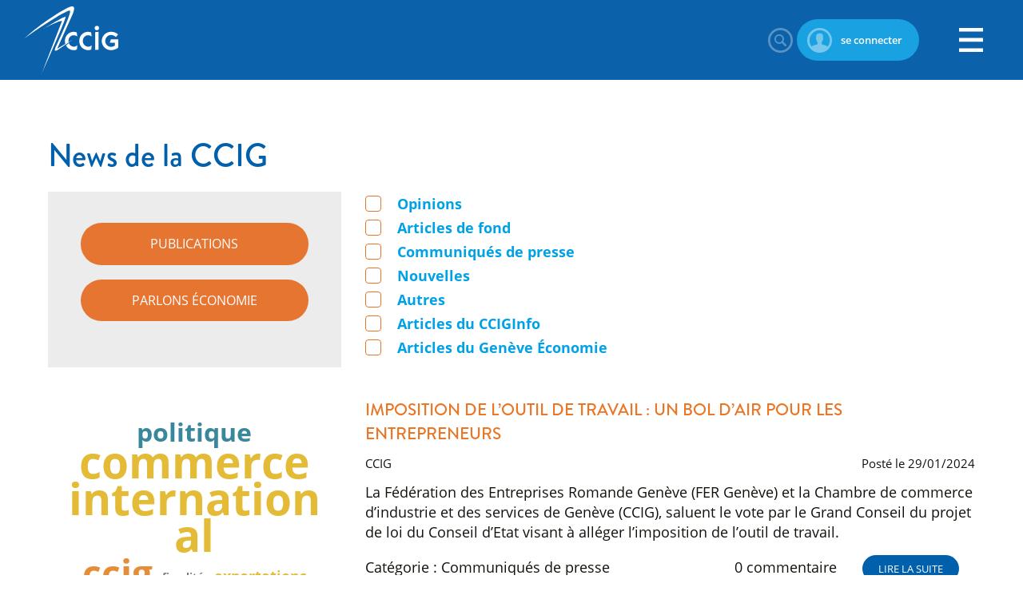

--- FILE ---
content_type: text/html; charset=utf-8
request_url: https://www.ccig.ch/blog/tag/fiscalite-des-entreprises
body_size: 12034
content:
<!DOCTYPE html>

<html lang="fr" >
<head>
    <meta charset="utf-8" />
        <meta name="viewport" content="width=device-width, initial-scale=1.0, user-scalable=yes">
    <title>Chambre de commerce, d&#39;industrie et des services de Gen&#232;ve - Chambre de commerce, d&#39;industrie et des services de Gen&#232;ve</title>
<meta name="Generator" content="WebMaker 5.0 - https://www.webmaker.ch">
<meta name="Author" content="UDITIS SA - https://www.uditis.ch">
    <meta name="description" content="Missions de la CCIG : am&#233;liorer les conditions cadre ayant trait &#224; l&#39;&#233;conomie , promouvoir ses membres par la mise en relation d&#39;affaires , fournir des services aux entreprises, informer et documenter" />
    <link rel="canonical" href="https://www.ccig.ch/blog/tag/fiscalite-des-entreprises" />


    <link rel="apple-touch-icon" sizes="180x180" href="/apple-touch-icon.png">
    <link rel="icon" type="image/png" sizes="32x32" href="/favicon-32x32.png">
    <link rel="icon" type="image/png" sizes="16x16" href="/favicon-16x16.png">
    <link rel="manifest" href="/site.webmanifest">
    <link rel="mask-icon" href="/safari-pinned-tab.svg" color="#0061AC">
    <meta name="msapplication-TileColor" content="#0061ac">
    <meta name="theme-color" content="#0061ac">

    <script src="/Scripts/kendo/2017.3.1026/jquery.min.js"></script>

<link href="/Content/bundleSite.css?v=wNcGtk-smR4AlWpdbT9LuoQPdRcLUCSkSeidYZVofj41" rel="stylesheet"/>
<script src="/Content/bundleSite.js?v=UiqlqzYOqaAPgwbvncgE9TCCi34wotOLcOqUb5dPlsw1"></script>
<script src="/Content/bundleSiteDefer.js?v=JRmtU6NNEPUt3b0zlkfzKmqlFbdpEemw1sr1SVB4WvI1" defer></script>

    <script async src="https://www.googletagmanager.com/gtag/js?id=G-HLLYRWSGJJ"></script>
    <script>window.dataLayer=window.dataLayer||[];function gtag(){dataLayer.push(arguments)};gtag('js',new Date());gtag('config', 'G-HLLYRWSGJJ');</script>

	<!-- Google Tag Manager --><script>(function(w,d,s,l,i){w[l]=w[l]||[];w[l].push({'gtm.start': new Date().getTime(),event:'gtm.js'});var f=d.getElementsByTagName(s)[0], j=d.createElement(s),dl=l!='dataLayer'?'&l='+l:'';j.async=true;j.src= 'https://www.googletagmanager.com/gtm.js?id='+i+dl;f.parentNode.insertBefore(j,f); })(window,document,'script','dataLayer','GTM-THMN55');</script><!-- End Google Tag Manager -->

<script src="/bundles/bootstrap?v=D17QMWrmlISD-zutAPTtdqe_ZbPLqq6Uuu4ATTZr8081"></script>



	<script src="https://use.typekit.net/jkm1xqh.js"></script>
	<script>try { Typekit.load({ async: true }); } catch (e) { }</script>

</head>
<body class="  language-fr">


<!-- Google Tag Manager (noscript) --><noscript><iframe src="https://www.googletagmanager.com/ns.html?id=GTM-THMN55" height="0" width="0" style="display:none;visibility:hidden"></iframe></noscript><!-- End Google Tag Manager (noscript) -->
    <div id="divBody">

        <header id="mainHeader">


<div>
    <a href="https://www.ccig.ch" id="logo" title="Accueil">CCIG - Chambre de commerce, d'industrie et des services de Genève</a>
    <ul id="headerUtils">
        <li>
            



        </li>
        <li>
            <a class="search-btn" href="/SearchFo">
                Rechercher
            </a>
        </li>
            <li>
                    <a class="login-btn" href="/Home/MyCciLogin?returnUrl=%2Fblog%2Ftag%2Ffiscalite-des-entreprises">
                        se connecter
                    </a>
            </li>
        
    </ul>
    
<a id="showMenu" href="#">Menu</a>
<a id="closeMenu" href="#">Fermer</a>
<div role="navigation" class="hidden-xs">
    <ul id="top-menu">
            <li class="hasSub">
                <a href="https://www.ccig.ch/Membres/Communautes" title="Communaut&#233;s"><span>Communaut&#233;s</span></a>
                    <ul>
                            <li >
                                <a href="https://www.ccig.ch/Membres" title="Membres">Membres</a>
                            </li>
                            <li >
                                <a href="https://www.ccig.ch/Membres/Partenaires" title="Partenaires">Partenaires</a>
                            </li>
                            <li >
                                <a href="https://www.ccig.ch/Portrait/Collaborations" title="Ecosyst&#232;me CCIG">Ecosyst&#232;me CCIG</a>
                            </li>
                            <li >
                                <a href="https://www.ccig.ch/Generations-CCIG" title="G&#233;n&#233;rations CCIG ">G&#233;n&#233;rations CCIG </a>
                            </li>
                            <li >
                                <a href="https://www.ccig.ch/LeCercle" title="Le Cercle de la Chambre">Le Cercle de la Chambre</a>
                            </li>
                            <li >
                                <a href="https://www.ccig.ch/Les-Ambassadeurs-de-la-Chambre" title="Les Ambassadeurs">Les Ambassadeurs</a>
                            </li>
                    </ul>
            </li>
            <li class="hasSub">
                <a href="https://www.ccig.ch/Evenements" title="&#201;v&#233;nements"><span>&#201;v&#233;nements</span></a>
                    <ul>
                            <li >
                                <a href="https://agenda.ccig.ch/Evenements/Agenda" title="Agenda des &#233;v&#233;nements">Agenda des &#233;v&#233;nements</a>
                            </li>
                            <li >
                                <a href="https://www.ccig.ch/Evenements/Les-grands-evenements-de-la-CCIG" title="Les grands &#233;v&#233;nements de la CCIG">Les grands &#233;v&#233;nements de la CCIG</a>
                            </li>
                            <li >
                                <a href="https://www.ccig.ch/Evenements/Les-evenements-recurrents" title="Les &#233;v&#233;nements r&#233;currents">Les &#233;v&#233;nements r&#233;currents</a>
                            </li>
                            <li >
                                <a href="https://www.ccig.ch/Evenements/Les-grands-evenements-de-la-CCIG/Galerie" title="Galerie">Galerie</a>
                            </li>
                    </ul>
            </li>
            <li class="hasSub">
                <a href="https://www.ccig.ch/Politique-economique" title="Politique &#233;conomique"><span>Politique &#233;conomique</span></a>
                    <ul>
                            <li >
                                <a href="https://www.ccig.ch/Politique-economique/Soutien-a-leconomie" title="Soutien &#224; l&#39;&#233;conomie">Soutien &#224; l&#39;&#233;conomie</a>
                            </li>
                            <li >
                                <a href="https://www.ccig.ch/Politique-economique/Analyses-et-etudes" title="&#201;tudes et analyses">&#201;tudes et analyses</a>
                            </li>
                    </ul>
            </li>
            <li class="hasSub">
                <a href="https://www.ccig.ch/Services-2" title="Services"><span>Services</span></a>
                    <ul>
                            <li >
                                <a href="https://www.ccig.ch/Services-2/Commerce-international-2/Accueil" title="Commerce international">Commerce international</a>
                            </li>
                            <li >
                                <a href="https://www.ccig.ch/Services-2/Export" title="Export">Export</a>
                            </li>
                            <li >
                                <a href="https://www.ccig.ch/Services-2/Conseils" title="Prestations CCIG">Prestations CCIG</a>
                            </li>
                            <li >
                                <a href="https://www.ccig.ch/Services-2/Visibilite" title="Promotion">Promotion</a>
                            </li>
                            <li >
                                <a href="https://www.ccig.ch/Services-2/Location/Location-de-salles-" title="Location de salles ">Location de salles </a>
                            </li>
                            <li >
                                <a href="https://www.ccig.ch/Services-2/Prestations-juridiques-" title="Prestations juridiques ">Prestations juridiques </a>
                            </li>
                            <li >
                                <a href="https://www.ccig.ch/Services-2/Publications" title="Publications">Publications</a>
                            </li>
                    </ul>
            </li>
            <li class="hasSub">
                <a href="https://www.ccig.ch/Portrait" title="&#192; propos de nous"><span>&#192; propos de nous</span></a>
                    <ul>
                            <li >
                                <a href="https://www.ccig.ch/Portrait/Vision-et-Mission" title="Vision et missions">Vision et missions</a>
                            </li>
                            <li >
                                <a href="https://www.ccig.ch/Portrait/Organisation" title="Organisation">Organisation</a>
                            </li>
                            <li >
                                <a href="https://www.ccig.ch/Portrait/Histoire" title="Histoire">Histoire</a>
                            </li>
                            <li >
                                <a href="https://www.ccig.ch/Portrait/Representations" title="Repr&#233;sentations">Repr&#233;sentations</a>
                            </li>
                            <li >
                                <a href="https://www.ccig.ch/Portrait/Job" title="Poste(s) vacant(s)">Poste(s) vacant(s)</a>
                            </li>
                            <li >
                                <a href="https://www.ccig.ch/Portrait/Etats-financiers" title="&#201;tats financiers">&#201;tats financiers</a>
                            </li>
                            <li >
                                <a href="https://www.ccig.ch/Portrait/Charte-durabilite" title="Charte durabilit&#233;">Charte durabilit&#233;</a>
                            </li>
                    </ul>
            </li>
            <li class="spUtilities">
        <a href="#" title="Liens rapides"><span>Liens rapides</span></a>
        <ul>
                <li>
                    <a href="https://www.ccig.ch/Membres/Devenir-Membre-"  title="Devenir Membre">Devenir Membre</a>
                </li>
                <li>
                    <a href="https://www.mycci.ch/ccig"   target="_blank"    title="MyCCI">MyCCI</a>
                </li>
                <li>
                    <a href="https://www.ccig.ch/blog"   target="_blank"    title="News de la CCIG">News de la CCIG</a>
                </li>
        </ul>
    </li>

    </ul>
    
</div>

</div>

        </header>



        <div id="mainContent">
            <div   class="centerContent"  >


<div class="centerContent">
    <h1>News de la CCIG</h1>
    <div class="agenda-module">
        <div class="row">
            <div class="col-sm-4">
                
        <div class="brightSide">
                <a href="/Services-2/Publications" class="ccigBtn" >Publications</a>
                <a href="https://carac.tv/emissions/parlons-economie" class="ccigBtn"   target="_blank"  >Parlons &#233;conomie</a>
    </div>

    <aside class="side-box">
        

<style>
    .tag-cloud
    {
        padding: 100px;
        text-align: center;
        opacity: 0;
    }

    .tag
    {
        display: inline-block;
        vertical-align: middle;
        line-height: 1.75em;
        margin: 0 .2em;
        text-transform: lowercase;
    }

    .tag.kind-0 a
    {
        color: #E4BB37;
        
        font-size: 3em;
    }

    .tag.kind-1 a 
    {
        color: #E68D3A;
        font-size: 2.5em;
    }

    .tag.kind-2 a
    {
        color: #CA5C00;
        font-size: 2em;
    }

    .tag.kind-3 a
    {
        color: #38879C;
        font-size: 1.75em;
    }

    .tag.kind-4 a
    {
        color: #003F6E;
        font-size: 1.5em;
    }

    .tag.kind-5 a
    {
        color: #555;
        font-size: 1.25em;
    }

    .tag.kind-6 a
    {
        color: #E4BB37;
        font-size: 1em;
    }

    .tag.kind-7 a
    {
        color: #38879C;
        font-size: 0.85em;
    }

    .tag.kind-8 a
    {
        color: #CA5C00;
        font-size: 0.7em;
    }

    .tag.kind-9 a
    {
        color: #777;
        font-size: .7em;
    }
</style>

<div class="tag-cloud">
        <span class="tag kind-3"><a href="/blog/tag/politique">politique</a></span>
        <span class="tag kind-0"><a href="/blog/tag/commerce-international">commerce international</a></span>
        <span class="tag kind-1"><a href="/blog/tag/ccig">ccig</a></span>
        <span class="tag kind-9"><a href="/blog/tag/fiscalite">fiscalit&#233;</a></span>
        <span class="tag kind-6"><a href="/blog/tag/exportations">exportations</a></span>
        <span class="tag kind-4"><a href="/blog/tag/europe">Europe</a></span>
        <span class="tag kind-5"><a href="/blog/tag/votations">votations</a></span>
        <span class="tag kind-7"><a href="/blog/tag/aele">aele</a></span>
        <span class="tag kind-2"><a href="/blog/tag/commerce-internationale">commerce internationale</a></span>
        <span class="tag kind-8"><a href="/blog/tag/geneve">gen&#232;ve</a></span>
</div>

<script type="text/javascript">
  /*
    This is not necessary, but gives the tag-cloud a nice fade-in effect.
  */
  $(document).ready(function () {
    var animatedProperties = {
      paddingLeft: '10px',
      paddingTop: '25px',
      paddingBottom: '25px',
      paddingRight: '10px',
      opacity: 1
    };

    $('.tag-cloud').animate(animatedProperties, 500);
  });
</script>
    </aside>

                
                <div style="display: none;">
                    
                </div>
            </div>
            <div class="col-sm-8 cms-content">
                
                

<div id="fd3c53f8-b6b5-418e-87a0-e53866319468" class="cms-content">
        <div class="blog-filters">
                <label><input type="checkbox" name="opinions" value="false"  />Opinions</label>
                <label><input type="checkbox" name="articles-de-fond" value="false"  />Articles de fond</label>
                <label><input type="checkbox" name="communique-de-presse" value="false"  />Communiqu&#233;s de presse</label>
                <label><input type="checkbox" name="nouvelles" value="false"  />Nouvelles</label>
                <label><input type="checkbox" name="autres" value="false"  />Autres</label>
                <label><input type="checkbox" name="article-cciginfo" value="false"  />Articles du CCIGInfo</label>
                <label><input type="checkbox" name="article-geneve-economie" value="false"  />Articles du Gen&#232;ve &#201;conomie</label>
        </div>
    <div class="list" id="listBlogItems">
            <article class="blog-post">
                <header>
                    <h3><a href="/blog/2024/01/Imposition-de-loutil-de-travail-un-bol-dair-pour-les-entrepreneurs">Imposition de l’outil de travail : un bol d’air pour les  entrepreneurs</a></h3>
                    <div class="author">CCIG</div>
                    <div class="date">Post&#233; le 29/01/2024</div>

                </header>
                <div class="preview">
                    <div>La Fédération des Entreprises Romande Genève (FER Genève) et la Chambre de commerce d’industrie et des services de Genève (CCIG), saluent le vote par le Grand Conseil du projet de loi du Conseil d’Etat visant à alléger l’imposition de l’outil de travail.  </div>
                </div>

                <footer class="row">
                    <div class="categories col-xs-12 col-md-6">
                        Cat&#233;gorie&nbsp;:
                        Communiqu&#233;s de presse
                    </div>
                    <div class="col-xs-12 col-md-6 text-right">

                        <span class="comments">0 commentaire</span>
                        <a href="/blog/2024/01/Imposition-de-loutil-de-travail-un-bol-dair-pour-les-entrepreneurs">
                            Lire la suite
                        </a>
                    </div>
                </footer>
            </article>
            <article class="blog-post">
                <header>
                    <h3><a href="/blog/2023/05/Votation-populaire-du-18-juin-Pour-lattractivite-de-Geneve-et-lequilibre-fiscal">Votation populaire du 18 juin : Pour l&#39;attractivit&#233; de Gen&#232;ve et l&#39;&#233;quilibre fiscal</a></h3>
                    <div class="author">CCIG</div>
                    <div class="date">Post&#233; le 16/05/2023</div>

                </header>
                <div class="preview">
                    <div>L'initiative 185 vise à augmenter massivement l'impôt sur la fortune. L'initiative 181 entend taxer plus pour dépenser plus.
</div>
                </div>

                <footer class="row">
                    <div class="categories col-xs-12 col-md-6">
                        Cat&#233;gorie&nbsp;:
                        Communiqu&#233;s de presse
                    </div>
                    <div class="col-xs-12 col-md-6 text-right">

                        <span class="comments">0 commentaire</span>
                        <a href="/blog/2023/05/Votation-populaire-du-18-juin-Pour-lattractivite-de-Geneve-et-lequilibre-fiscal">
                            Lire la suite
                        </a>
                    </div>
                </footer>
            </article>
            <article class="blog-post">
                <header>
                    <h3><a href="/blog/2023/05/Une-salve-dobjets-qui-concernent-la-fiscalite-et-les-entreprises-">Une salve d&#39;objets qui concernent la fiscalit&#233; et les entreprises </a></h3>
                    <div class="author">CCIG</div>
                    <div class="date">Post&#233; le 15/05/2023</div>

                </header>
                <div class="preview">
                    <div>Le 18 juin prochain, le peuple sera amené à se prononcer sur de nombreux objets dont certains sont particulièrement dangereux pour l’économie et les entrepreneurs. Décryptage.</div>
                </div>

                <footer class="row">
                    <div class="categories col-xs-12 col-md-6">
                        Cat&#233;gorie&nbsp;:
                        Articles de fond
                    </div>
                    <div class="col-xs-12 col-md-6 text-right">

                        <span class="comments">0 commentaire</span>
                        <a href="/blog/2023/05/Une-salve-dobjets-qui-concernent-la-fiscalite-et-les-entreprises-">
                            Lire la suite
                        </a>
                    </div>
                </footer>
            </article>
            <article class="blog-post">
                <header>
                    <h3><a href="/blog/2023/01/Tout-savoir-sur-le-nouveau-droit-de-la-SA">Tout savoir sur le nouveau droit de la SA</a></h3>
                    <div class="author">CCIG</div>
                    <div class="date">Post&#233; le 11/01/2023</div>

                </header>
                <div class="preview">
                    <div>La CCIG est partenaire de ce webinaire qui évoque les plus importantes modifications qui s'annoncent.</div>
                </div>

                <footer class="row">
                    <div class="categories col-xs-12 col-md-6">
                        Cat&#233;gorie&nbsp;:
                        Nouvelles
                    </div>
                    <div class="col-xs-12 col-md-6 text-right">

                        <span class="comments">0 commentaire</span>
                        <a href="/blog/2023/01/Tout-savoir-sur-le-nouveau-droit-de-la-SA">
                            Lire la suite
                        </a>
                    </div>
                </footer>
            </article>
            <article class="blog-post">
                <header>
                    <h3><a href="/blog/2021/08/Depot-de-linitiative-populaire-cantonale-pour-labolition-de-la-taxe-professionnelle-communale">D&#233;p&#244;t de l&#39;initiative populaire cantonale pour l&#39;abolition de la taxe professionnelle communale</a></h3>
                    <div class="author">ccig@admin</div>
                    <div class="date">Post&#233; le 12/08/2021</div>

                </header>
                <div class="preview">
                    <div>Le Comité d'initiative en faveur de la suppression de la taxe professionnelle communale a déposé  7764 signatures auprès du Service des votations et élections (SVE) du Canton de Genève.
</div>
                </div>

                <footer class="row">
                    <div class="categories col-xs-12 col-md-6">
                        Cat&#233;gorie&nbsp;:
                        Communiqu&#233;s de presse
                    </div>
                    <div class="col-xs-12 col-md-6 text-right">

                        <span class="comments">0 commentaire</span>
                        <a href="/blog/2021/08/Depot-de-linitiative-populaire-cantonale-pour-labolition-de-la-taxe-professionnelle-communale">
                            Lire la suite
                        </a>
                    </div>
                </footer>
            </article>
            <article class="blog-post">
                <header>
                    <h3><a href="/blog/2021/04/Lancement-dune-initiative-populaire-cantonale-pour-labolition-de-la-taxe-professionnelle-communale">Lancement d&#39;une initiative populaire cantonale pour l&#39;abolition de la taxe professionnelle communale</a></h3>
                    <div class="author">CCIG</div>
                    <div class="date">Post&#233; le 15/04/2021</div>

                </header>
                <div class="preview">
                    <div>La taxe professionnelle communale ne tient pas compte de la situation financière réelle d'un certain nombre d'entreprises et d'indépendants. Une initiative propose son abolition.</div>
                </div>

                <footer class="row">
                    <div class="categories col-xs-12 col-md-6">
                        Cat&#233;gorie&nbsp;:
                        Communiqu&#233;s de presse
                    </div>
                    <div class="col-xs-12 col-md-6 text-right">

                        <span class="comments">0 commentaire</span>
                        <a href="/blog/2021/04/Lancement-dune-initiative-populaire-cantonale-pour-labolition-de-la-taxe-professionnelle-communale">
                            Lire la suite
                        </a>
                    </div>
                </footer>
            </article>
            <article class="blog-post">
                <header>
                    <h3><a href="/blog/2020/09/Votations-du-27-septembreun-resultat-contrastepour-leconomie-genevoise">Votations du 27 septembre:&#160;un r&#233;sultat contrast&#233;&#160;pour l’&#233;conomie genevoise</a></h3>
                    <div class="author">CCIG</div>
                    <div class="date">Post&#233; le 30/09/2020</div>

                </header>
                <div class="preview">
                    <div>La CCIG salue l’adhésion de la population à la voie bilatérale. Elle regrette, en revanche, le résultat serré sur l'initiative « zéro pertes » qui augmente la fiscalité - déjà élevée - en cette période de crise. Elle regrette par ailleurs, l'affaiblissement du partenariat social provoqué par l'introduction d'un salaire minimum à Genève.</div>
                </div>

                <footer class="row">
                    <div class="categories col-xs-12 col-md-6">
                        Cat&#233;gorie&nbsp;:
                        Communiqu&#233;s de presse
                    </div>
                    <div class="col-xs-12 col-md-6 text-right">

                        <span class="comments">0 commentaire</span>
                        <a href="/blog/2020/09/Votations-du-27-septembreun-resultat-contrastepour-leconomie-genevoise">
                            Lire la suite
                        </a>
                    </div>
                </footer>
            </article>
            <article class="blog-post">
                <header>
                    <h3><a href="/blog/2019/07/La-CCIG-prend-la-temperature-de-ses-membres">La CCIG prend la temp&#233;rature de ses membres</a></h3>
                    <div class="author">Alexandra Rys</div>
                    <div class="date">Post&#233; le 03/07/2019</div>

                </header>
                <div class="preview">
                    <div>Même s’ils n’ont pas de valeur scientifique précise, les petits « coups de sonde » sur un sujet d’actualité donnent toujours des indications utiles. C’est dans cette idée que la CCIG a l’intention, dès aujourd’hui et surtout dès la rentrée prochaine, de faire périodiquement des sondages express en ligne auprès de certains de ses membres. Un outil qui, sans analyse fouillée, a le mérite de faire avancer le débat en mesurant le pouls du moment. 
 Le premier thème choisi, c’est l’après-RFFA :...</div>
                </div>

                <footer class="row">
                    <div class="categories col-xs-12 col-md-6">
                        Cat&#233;gorie&nbsp;:
                        Nouvelles
                    </div>
                    <div class="col-xs-12 col-md-6 text-right">

                        <span class="comments">3 commentaires</span>
                        <a href="/blog/2019/07/La-CCIG-prend-la-temperature-de-ses-membres">
                            Lire la suite
                        </a>
                    </div>
                </footer>
            </article>
            <article class="blog-post">
                <header>
                    <h3><a href="/blog/2019/06/Oui-a-RFFA-Geneve-a-les-cles-de-son-avenir-economique-en-mains">Oui &#224; RFFA : Gen&#232;ve a les cl&#233;s de son avenir &#233;conomique en mains</a></h3>
                    <div class="author">Vincent Subilia</div>
                    <div class="date">Post&#233; le 06/06/2019</div>

                </header>
                <div class="preview">
                    <div>Les électeurs ont donc renoué avec la culture du compromis. Le double oui à la réforme de l’imposition des entreprises (RFFA) est une excellente nouvelle pour la Suisse et pour Genève, ainsi que pour nos entreprises. Tant le volet fédéral que le volet cantonal de la RFFA sont des réformes équitables et équilibrées, grâce aux compensations sociales dont elles sont accompagnées. Les incertitudes qui planaient sur le dynamisme de notre place économique et sur son attractivité sont ainsi levées...</div>
                </div>

                <footer class="row">
                    <div class="categories col-xs-12 col-md-6">
                        Cat&#233;gorie&nbsp;:
                        Opinions
                    </div>
                    <div class="col-xs-12 col-md-6 text-right">

                        <span class="comments">0 commentaire</span>
                        <a href="/blog/2019/06/Oui-a-RFFA-Geneve-a-les-cles-de-son-avenir-economique-en-mains">
                            Lire la suite
                        </a>
                    </div>
                </footer>
            </article>
            <article class="blog-post">
                <header>
                    <h3><a href="/blog/2019/05/RFFA-Une-belle-victoire">RFFA : Une belle victoire</a></h3>
                    <div class="author">CCIG</div>
                    <div class="date">Post&#233; le 22/05/2019</div>

                </header>
                <div class="preview">
                    <div>Avec le double oui des électeurs suisses et des électeurs genevois à la réforme de l’imposition des entreprises (RFFA), Genève et la Suisse renouent avec la culture du compromis. Un résultat particulièrement satsifaisant pour l’équipe du Département politique de la CCIG (sur la photo, de gauche à droite : Nathalie Hardyn, directrice du Département politique, Karin Byland, Marie-Louise Possa et Julie Udry, responsables de projet). 
 Pour voir le communiqué de presse de la CCIG du 19 mai...</div>
                </div>

                <footer class="row">
                    <div class="categories col-xs-12 col-md-6">
                        Cat&#233;gorie&nbsp;:
                        Nouvelles
                    </div>
                    <div class="col-xs-12 col-md-6 text-right">

                        <span class="comments">1 commentaire</span>
                        <a href="/blog/2019/05/RFFA-Une-belle-victoire">
                            Lire la suite
                        </a>
                    </div>
                </footer>
            </article>
            <article class="blog-post">
                <header>
                    <h3><a href="/blog/2019/05/RFFA-une-victoire-pour-Geneve-et-son-economie">RFFA&#160;: communiqu&#233; de presse</a></h3>
                    <div class="author">CCIG</div>
                    <div class="date">Post&#233; le 19/05/2019</div>

                </header>
                <div class="preview">
                    <div>RFFA lève l'incertitude quant à l'attractivité du pays et de Genève.</div>
                </div>

                <footer class="row">
                    <div class="categories col-xs-12 col-md-6">
                        Cat&#233;gorie&nbsp;:
                        Communiqu&#233;s de presse
                    </div>
                    <div class="col-xs-12 col-md-6 text-right">

                        <span class="comments">0 commentaire</span>
                        <a href="/blog/2019/05/RFFA-une-victoire-pour-Geneve-et-son-economie">
                            Lire la suite
                        </a>
                    </div>
                </footer>
            </article>
            <article class="blog-post">
                <header>
                    <h3><a href="/blog/2019/05/RFFA-cest-la-derniere-qui-sonne-">RFFA : c’est la derni&#232;re qui sonne !</a></h3>
                    <div class="author">Vincent Subilia</div>
                    <div class="date">Post&#233; le 15/05/2019</div>

                </header>
                <div class="preview">
                    <div>Qu’on le veuille ou non, le taux d’imposition des sociétés participe des principales conditions qui font qu’une entreprise peut encore respirer, investir et se développer. Alors, on peut débattre sur la RFFA  ad libitum  mais il faut surtout se souvenir qu’elle est le fruit d’une dizaine d’années de travaux et a suscité une large alliance, qui va bien au-delà des partis politiques. 
 Nous n’en démordrons pas : avec un taux fixé à 13,99% le projet cantonal est raisonnable ;...</div>
                </div>

                <footer class="row">
                    <div class="categories col-xs-12 col-md-6">
                        Cat&#233;gorie&nbsp;:
                        Opinions
                    </div>
                    <div class="col-xs-12 col-md-6 text-right">

                        <span class="comments">0 commentaire</span>
                        <a href="/blog/2019/05/RFFA-cest-la-derniere-qui-sonne-">
                            Lire la suite
                        </a>
                    </div>
                </footer>
            </article>
        


    </div>
</div>
<script>
    (window.jQuery ? $(document).ready : ready)(function () {
        $("#fd3c53f8-b6b5-418e-87a0-e53866319468 .blog-filters input").on("change", function () {
            var cat = "all";
            var elements = $("#fd3c53f8-b6b5-418e-87a0-e53866319468 input[type=checkbox]:checked");

            console.log(elements);

            elements.each(function(index, e) {
                console.log(e);
                console.log($(this));
                if ($(this).prop("checked") == true) {
                    if (cat == "all") {
                        cat = $(this).attr("name");
                    } else {
                        cat = cat + "," + $(this).attr("name");
                    }

                }
            });
            //add loading
            $("#listBlogItems").addClass("loading");

            $.get("/blog/category/_1?partialView=ListPartial".replace("_1", cat))
                .then(function(data) {
                    $("#fd3c53f8-b6b5-418e-87a0-e53866319468 .list").html(data)

                    //remove loading
                    $("#listBlogItems").removeClass("loading");
                })
        })
    })
</script>



            </div>
        </div>


    </div>
</div>
            </div>
        </div>


    <div class="sponsors-box-container">
        <div class="sponsors-box-slider" id="3e2aacb4-c098-4f74-a668-ab3eebc77b85">
                    <div class="item"><span class="level"><span>Partenaires Platine</span></span></div>
                <div class="item">
                    <a href="http://www.skynight.com/fr/" target="_blank"><img src="/FileDownload/Thumbnail/1193?width=168&amp;height=84&amp;cropToAspectRatio=False&amp;cropAddWhiteBorders=False" loading="lazy" alt="Skynight" width="168" height="84" /></a>
                </div>
                <div class="item">
                    <a href="https://www.rbfg.ch/index.php/fr/" target="_blank"><img src="/FileDownload/Thumbnail/13311?width=168&amp;height=84&amp;cropToAspectRatio=False&amp;cropAddWhiteBorders=False" loading="lazy" alt="Russel Bedford" width="168" height="84" /></a>
                </div>
                <div class="item">
                    <a href="http://www.bcge.ch/" target="_blank"><img src="/FileDownload/Thumbnail/1587?width=168&amp;height=84&amp;cropToAspectRatio=False&amp;cropAddWhiteBorders=False" loading="lazy" alt="BCGE" width="168" height="84" /></a>
                </div>
                    <div class="item"><span class="level"><span>Partenaires Diamant</span></span></div>
                <div class="item">
                    <a href="https://gourmetbrothers.ch/" target="_blank"><img src="/FileDownload/Thumbnail/20046?width=168&amp;height=84&amp;cropToAspectRatio=False&amp;cropAddWhiteBorders=False" loading="lazy" alt="Gourmet Brothers" width="168" height="84" /></a>
                </div>
                <div class="item">
                    <a href="https://www.florimont.ch/fr/" target="_blank"><img src="/FileDownload/Thumbnail/1616?width=168&amp;height=84&amp;cropToAspectRatio=False&amp;cropAddWhiteBorders=False" loading="lazy" alt="Institut Florimont" width="168" height="84" /></a>
                </div>
                <div class="item">
                    <a href="http://www.mediaone.ch/" target="_blank"><img src="/FileDownload/Thumbnail/3939?width=168&amp;height=84&amp;cropToAspectRatio=False&amp;cropAddWhiteBorders=False" loading="lazy" alt="Media One" width="168" height="84" /></a>
                </div>
                <div class="item">
                    <a href="https://www.msc.com/che" target="_blank"><img src="/FileDownload/Thumbnail/12180?width=168&amp;height=84&amp;cropToAspectRatio=False&amp;cropAddWhiteBorders=False" loading="lazy" alt="MSC" width="168" height="84" /></a>
                </div>
                <div class="item">
                    <a href="https://www.bevisible.swiss/" target="_blank"><img src="/FileDownload/Thumbnail/19593?width=168&amp;height=84&amp;cropToAspectRatio=False&amp;cropAddWhiteBorders=False" loading="lazy" alt="BeVisible" width="168" height="84" /></a>
                </div>
                <div class="item">
                    <a href="https://www.geneve-parking.ch/fr" target="_blank"><img src="/FileDownload/Thumbnail/20952?width=168&amp;height=84&amp;cropToAspectRatio=False&amp;cropAddWhiteBorders=False" loading="lazy" alt="Fondation des Parkings" width="168" height="84" /></a>
                </div>
                <div class="item">
                    <a href="https://www.swlegal.com/fr/" target="_blank"><img src="/FileDownload/Thumbnail/20205?width=168&amp;height=84&amp;cropToAspectRatio=False&amp;cropAddWhiteBorders=False" loading="lazy" alt="Schellenberg Wittmer" width="168" height="84" /></a>
                </div>
                <div class="item">
                    <a href="https://linktr.ee/Groupe_Grenat " target="_blank"><img src="/FileDownload/Thumbnail/20184?width=168&amp;height=84&amp;cropToAspectRatio=False&amp;cropAddWhiteBorders=False" loading="lazy" alt="Groupe Grenat" width="168" height="84" /></a>
                </div>
                <div class="item">
                    <a href="https://www.swissriskcare.ch/entreprises" target="_blank"><img src="/FileDownload/Thumbnail/19606?width=168&amp;height=84&amp;cropToAspectRatio=False&amp;cropAddWhiteBorders=False" loading="lazy" alt="Swiss Risk &amp; Care" width="168" height="84" /></a>
                </div>
                <div class="item">
                    <a href="https://www.turkishairlines.com/" target="_blank"><img src="/FileDownload/Thumbnail/19680?width=168&amp;height=84&amp;cropToAspectRatio=False&amp;cropAddWhiteBorders=False" loading="lazy" alt="Turkish Airlines" width="168" height="84" /></a>
                </div>
                    <div class="item"><span class="level"><span>Partenaires Or</span></span></div>
                <div class="item">
                    <a href="https://www.edmond-de-rothschild.com/fr/edmond-de-rothschild/banque-privee" target="_blank"><img src="/FileDownload/Thumbnail/19571?width=168&amp;height=84&amp;cropToAspectRatio=False&amp;cropAddWhiteBorders=False" loading="lazy" alt="Edmond de Rothschild" width="168" height="84" /></a>
                </div>
                <div class="item">
                    <a href="https://www.geneva-freeports.ch" target="_blank"><img src="/FileDownload/Thumbnail/11394?width=168&amp;height=84&amp;cropToAspectRatio=False&amp;cropAddWhiteBorders=False" loading="lazy" alt="Ports Francs &amp; Entrep&#244;ts de Gen&#232;ve SA" width="168" height="84" /></a>
                </div>
                <div class="item">
                    <a href="https://wise.swiss/fr" target="_blank"><img src="/FileDownload/Thumbnail/19598?width=168&amp;height=84&amp;cropToAspectRatio=False&amp;cropAddWhiteBorders=False" loading="lazy" alt="Eventwise" width="168" height="84" /></a>
                </div>
                <div class="item">
                    <a href="https://www.darest.com/" target="_blank"><img src="/FileDownload/Thumbnail/20133?width=168&amp;height=84&amp;cropToAspectRatio=False&amp;cropAddWhiteBorders=False" loading="lazy" alt="Darest " width="168" height="84" /></a>
                </div>
                <div class="item">
                    <a href="https://www.devillard.ch/qui-sommes-nous" target="_blank"><img src="/FileDownload/Thumbnail/4041?width=168&amp;height=84&amp;cropToAspectRatio=False&amp;cropAddWhiteBorders=False" loading="lazy" alt="Devillard" width="168" height="84" /></a>
                </div>
                <div class="item">
                    <a href="https://www.swisscom.ch/pme" target="_blank"><img src="/FileDownload/Thumbnail/18477?width=168&amp;height=84&amp;cropToAspectRatio=False&amp;cropAddWhiteBorders=False" loading="lazy" alt="Swisscom" width="168" height="84" /></a>
                </div>
                <div class="item">
                    <a href="https://goldbachneo.com/fr/home" target="_blank"><img src="/FileDownload/Thumbnail/20974?width=168&amp;height=84&amp;cropToAspectRatio=False&amp;cropAddWhiteBorders=False" loading="lazy" alt="Goldbach Neo" width="168" height="84" /></a>
                </div>
                <div class="item">
                    <a href="https://www.allianz.ch/fr/conseil/petit-lancy.html#/home" target="_blank"><img src="/FileDownload/Thumbnail/17620?width=168&amp;height=84&amp;cropToAspectRatio=False&amp;cropAddWhiteBorders=False" loading="lazy" alt="Allianz" width="168" height="84" /></a>
                </div>
                <div class="item">
                    <a href="https://kielderagro.com/" target="_blank"><img src="/FileDownload/Thumbnail/19570?width=168&amp;height=84&amp;cropToAspectRatio=False&amp;cropAddWhiteBorders=False" loading="lazy" alt="Kielder Agro Group" width="168" height="84" /></a>
                </div>
                <div class="item">
                    <a href="https://geneve.migros.ch/fr.html" target="_blank"><img src="/FileDownload/Thumbnail/13432?width=168&amp;height=84&amp;cropToAspectRatio=False&amp;cropAddWhiteBorders=False" loading="lazy" alt="Migros" width="168" height="84" /></a>
                </div>
                <div class="item">
                    <a href="https://panoramiques-du-saleve.fr/" target="_blank"><img src="/FileDownload/Thumbnail/20062?width=168&amp;height=84&amp;cropToAspectRatio=False&amp;cropAddWhiteBorders=False" loading="lazy" alt="Les Panoramiques du Sal&#232;ve" width="168" height="84" /></a>
                </div>
                <div class="item">
                    <a href="https://www.vitol.com/" target="_blank"><img src="/FileDownload/Thumbnail/12182?width=168&amp;height=84&amp;cropToAspectRatio=False&amp;cropAddWhiteBorders=False" loading="lazy" alt="Vitol" width="168" height="84" /></a>
                </div>
                <div class="item">
                    <a href="https://www.harsch.ch/" target="_blank"><img src="/FileDownload/Thumbnail/12639?width=168&amp;height=84&amp;cropToAspectRatio=False&amp;cropAddWhiteBorders=False" loading="lazy" alt="Harsch" width="168" height="84" /></a>
                </div>
                <div class="item">
                    <a href="http://www.jti.com" target="_blank"><img src="/FileDownload/Thumbnail/20050?width=168&amp;height=84&amp;cropToAspectRatio=False&amp;cropAddWhiteBorders=False" loading="lazy" alt="JTI" width="168" height="84" /></a>
                </div>
                <div class="item">
                    <a href="https://www.sig.ch" target="_blank"><img src="/FileDownload/Thumbnail/1620?width=168&amp;height=84&amp;cropToAspectRatio=False&amp;cropAddWhiteBorders=False" loading="lazy" alt="SIG" width="168" height="84" /></a>
                </div>
                <div class="item">
                    <a href="https://www.naef.ch/" target="_blank"><img src="/FileDownload/Thumbnail/19575?width=168&amp;height=84&amp;cropToAspectRatio=False&amp;cropAddWhiteBorders=False" loading="lazy" alt="Naef Immobilier" width="168" height="84" /></a>
                </div>
                <div class="item">
                    <a href="http://www.protectas.com/fr-CH/" target="_blank"><img src="/FileDownload/Thumbnail/19568?width=168&amp;height=84&amp;cropToAspectRatio=False&amp;cropAddWhiteBorders=False" loading="lazy" alt="Protectas" width="168" height="84" /></a>
                </div>
                    <div class="item"><span class="level"><span>Partenaires Argent</span></span></div>
                <div class="item">
                    <a href="https://www.groupemutuel.ch/fr/entreprises.html" target="_blank"><img src="/FileDownload/Thumbnail/17621?width=168&amp;height=84&amp;cropToAspectRatio=False&amp;cropAddWhiteBorders=False" loading="lazy" alt="Groupe Mutuel" width="168" height="84" /></a>
                </div>
                <div class="item">
                    <a href="https://www.nespresso.com/ch/fr/" target="_blank"><img src="/FileDownload/Thumbnail/13181?width=168&amp;height=84&amp;cropToAspectRatio=False&amp;cropAddWhiteBorders=False" loading="lazy" alt="Nespresso" width="168" height="84" /></a>
                </div>
                <div class="item">
                    <a href="https://www.e-travel.ch/" target="_blank"><img src="/FileDownload/Thumbnail/20060?width=168&amp;height=84&amp;cropToAspectRatio=False&amp;cropAddWhiteBorders=False" loading="lazy" alt="Executive Travel SA" width="168" height="84" /></a>
                </div>
                <div class="item">
                    <a href="https://www.integraal.ch/" target="_blank"><img src="/FileDownload/Thumbnail/10757?width=168&amp;height=84&amp;cropToAspectRatio=False&amp;cropAddWhiteBorders=False" loading="lazy" alt="Groupe Integraal" width="168" height="84" /></a>
                </div>
                <div class="item">
                    <a href="https://www.hilton.com/fr/hotels/gvacchi-hilton-geneva-hotel-and-conference-centre/" target="_blank"><img src="/FileDownload/Thumbnail/12198?width=168&amp;height=84&amp;cropToAspectRatio=False&amp;cropAddWhiteBorders=False" loading="lazy" alt="Hilton" width="168" height="84" /></a>
                </div>
                <div class="item">
                    <a href="https://www.franckmuller.com/fr/home" target="_blank"><img src="/FileDownload/Thumbnail/19601?width=168&amp;height=84&amp;cropToAspectRatio=False&amp;cropAddWhiteBorders=False" loading="lazy" alt="Franck Muller " width="168" height="84" /></a>
                </div>
                    <div class="item"><span class="level"><span>Partenaires Bronze</span></span></div>
                <div class="item">
                    <a href="https://www.pgcareers.com/location-Switzerland" target="_blank"><img src="/FileDownload/Thumbnail/12204?width=168&amp;height=84&amp;cropToAspectRatio=False&amp;cropAddWhiteBorders=False" loading="lazy" alt="P&amp;G" width="168" height="84" /></a>
                </div>
        </div>
    </div>
    <script>
        (window.jQuery ? $(document).ready : ready)(function () {
            $('#3e2aacb4-c098-4f74-a668-ab3eebc77b85').owlCarousel({
                loop: true,
                margin: 10,
                responsiveClass: true,
                nav: false,
                dots: false,
                autoplay: true,
                autoplayTimeout: 3000,
                autoplayHoverPause: true,
                responsive: {
                    0: {
                        items: 3
                    },
                    350: {
                        items: 3
                    },
                    600: {
                        items: 4
                    },
                    1000: {
                        items: 5
                    },
                    1200: {
                        items: 8
                    },
                    1900: {
                        items: 10
                    },
                    2500: {
                        items: 14
                    },
                    3000: {
                        items: 20
                    }
                }
            });
        });
    </script>


<footer id="mainFooter">
    <div>
        <div>
            <img src="/Content/images/logo-ccig-footer-132x96.svg" width="132" height="96" loading="lazy" alt="Chambre de commerce, d’industrie et des services de Gen&#232;ve" />
            Chambre de commerce, d’industrie et des services de Gen&#232;ve
        </div>
        <div>
            <a href="https://3b44c424.sibforms.com/serve/[base64]" target="_blank">Inscrivez-vous aux <b>newsletters</b></a>
            <a href="/Medias/Abonnement-a-CCIGinfo">Abonnez-vous au journal <b>Genève Économie</b></a>
            <a href="/Membres/Devenir-Membre-">Devenir membre</a>
        </div>
        <div>
            <span class="title">Bureaux</span>
            <a href="https://goo.gl/maps/kSUrApRDSrK2" target="_blank">
                Boulevard du Théâtre 4<br />
                1204 Genève
            </a>
            <br />
            <br />
            Tél. +41 (0) 22 819 91 11<br />
            Fax +41 (0) 22 819 91 00<br />
            <span class="email-protected">ccig.ch,cci</span>
        </div>
        <div>
            <span class="title">Service Export</span>
            Tél. +41 (0) 22 819 91 02<br />
            <span class="email-protected">ccig.ch,export</span>
        </div>
        <div>
            <span class="title">Horaires</span>
            Lundi au vendredi<br />
            8h30 à 12h00 - 13h00 à 17h00<br />
            <br />
            Parking public Uni-Dufour
        </div>
        <div>
            <a href="/cgv">Conditions générales de vente</a>
        </div>
        <div>    <ul class="social-links">
                <li>
                    <a href="https://www.linkedin.com/company/chambre-de-commerce-de-gen-ve/"   target="_blank"  >
                            <img src="/FileDownload/Image/18462" alt="LinkedIn logo" width="23" height="23" loading="lazy" />
                        LinkedIn
                    </a>
                </li>
                <li>
                    <a href="https://www.instagram.com/cci_geneve/"   target="_blank"  >
                            <img src="/FileDownload/Image/18461" alt="Instagram logo" width="23" height="23" loading="lazy" />
                        Instagram
                    </a>
                </li>
                <li>
                    <a href="https://www.youtube.com/user/CCIGeneva"   target="_blank"  >
                            <img src="/FileDownload/Image/18463" alt="Youtube logo" width="23" height="23" loading="lazy" />
                        Youtube
                    </a>
                </li>
                <li>
                    <a href="https://twitter.com/ccig1865"   target="_blank"  >
                            <img src="/FileDownload/Image/18464" alt="X logo" width="23" height="23" loading="lazy" />
                        X
                    </a>
                </li>
                <li>
                    <a href="https://www.facebook.com/CCI.Geneve"   target="_blank"  >
                            <img src="/FileDownload/Image/18460" alt="Facebook logo" width="23" height="23" loading="lazy" />
                        Facebook
                    </a>
                </li>
    </ul>
</div>
    </div>
</footer>

            <a id="scrollTop">Scroll up</a>
    </div>


    
            
        

<div id="admin-modal" class="modal fade" role="dialog">
    <div class="modal-dialog modal-lg">
        <div class="modal-content clearfix">
        </div>
    </div>
</div>
<div id="tmp-modal-data"></div>

    
    
        <script type="text/javascript">
        _linkedin_partner_id = "8707849";
        window._linkedin_data_partner_ids = window._linkedin_data_partner_ids || [];
        window._linkedin_data_partner_ids.push(_linkedin_partner_id);
        </script>
            <script type="text/javascript">
            (function (l) {
                if (!l) {
                    window.lintrk = function (a, b) { window.lintrk.q.push([a, b]) };
                    window.lintrk.q = []
                }
                var s = document.getElementsByTagName("script")[0];
                var b = document.createElement("script");
                b.type = "text/javascript"; b.async = true;
                b.src = "https://snap.licdn.com/li.lms-analytics/insight.min.js";
                s.parentNode.insertBefore(b, s);
            })(window.lintrk);
        </script>
        <noscript>
            <img height="1" width="1" style="display:none;" alt="" src="https://px.ads.linkedin.com/collect/?pid=8707849&fmt=gif"/>
        </noscript>
    </body>
</html>

--- FILE ---
content_type: image/svg+xml
request_url: https://www.ccig.ch/Content/images/showMenu.svg
body_size: -213
content:
<svg xmlns="http://www.w3.org/2000/svg" height="50" width="50" fill="#fff"><path d="M0 0h50v7.582H0zm0 42.418h50V50H0zM0 21h50v7.582H0z"/></svg>

--- FILE ---
content_type: image/svg+xml
request_url: https://www.ccig.ch/Content/images/logo-ccig-118x85.svg
body_size: 800
content:
<svg xmlns="http://www.w3.org/2000/svg" viewBox="0 0 118 85" fill="#fff"><path d="M84.2 54c-1.1.5-2.4.8-3.6.8-6.8 0-11.4-5.1-11.4-11.5s4.6-11.5 11.2-11.5c1.2 0 2.5.3 3.6.8l.7 5.1c-1.3-1-2.8-1.6-4.5-1.6-3.9 0-6.6 3.5-6.6 7.2-.1 3.8 2.9 7 6.7 7.2h.1c1.6-.1 3.1-.7 4.3-1.8l-.5 5.3zm33.8-2.5c-1.4 1.6-5.7 3.3-9 3.3-6.4.1-11.6-5-11.7-11.3s5-11.6 11.4-11.7h.3c3.2-.1 6.4 1.1 8.7 3.3l-2.6 3.3c-1.9-1.4-3.3-2.6-6.3-2.6-4.1 0-7.1 3.5-7.1 7.7.1 4 3.3 7.1 7.3 7.2 1.7-.1 3.3-.6 4.8-1.5v-3.8h-6.4l1.4-4.1h9.3l-.1 10.2zM55.8 45c-.1-.5-.2-1.1-.2-1.7 0-3.7 2.7-7.2 6.6-7.2 1.6 0 3.2.5 4.5 1.6l-.7-5.1c-1.1-.5-2.3-.8-3.6-.8-6.6 0-11.2 5.2-11.2 11.5 0 1.4.2 2.8.7 4.1l3.9-2.4zm6.7 5.5c-2.9 0-5.4-1.9-6.3-4.6l-3.6 3c1.9 3.7 5.8 6 10 5.9 1.3 0 2.5-.3 3.6-.8l.6-5.3c-1.2 1-2.7 1.7-4.3 1.8"/><path d="M0 40.9C12.4 27.7 56-2.4 61.2.1c2.2 1.1 2.1 3.4-.4 10L41.5 53l19.7-11.4-19 12.8c-3.7 2.1-4.2 1-3.2-1.7C40.1 50 60 7.5 57.6 5.5 54.8 3.1 8.4 33.6 0 40.9M52.1 13c1 2.2-30.3 72-30.3 72l25.7-66.4c-.9-2.2-22.6 9.1-22.6 9.1S51.3 11.3 52.1 13m37 41.5V32.3l4.2-.5v22.5l-4.2.2z"/><path d="M91.2 29.8a2.69 2.69 0 1 0 0-5.4 2.69 2.69 0 1 0 0 5.4"/></svg>

--- FILE ---
content_type: image/svg+xml
request_url: https://www.ccig.ch/Content/images/logo-ccig-footer-132x96.svg
body_size: 787
content:
<svg xmlns="http://www.w3.org/2000/svg" viewBox="0 0 132 96" fill="#bababa"><path d="M94.2 60.9c-1.3.6-2.6.9-4 .9-7.6 0-12.7-5.8-12.7-13s5.2-13 12.6-13c1.4 0 2.8.3 4 .9l.8 5.8c-1.4-1.2-3.2-1.8-5-1.8-4.4 0-7.4 3.9-7.4 8.1-.2 4.3 3.2 8 7.5 8.1h.1c1.8-.1 3.5-.8 4.8-2.1l-.7 6.1zm37.8-2.7c-1.6 1.8-6.4 3.7-10.1 3.7-7.1.1-13-5.7-13.1-12.9s5.7-13.1 12.8-13.1h.2c3.6-.1 7.1 1.3 9.8 3.8l-2.9 3.8c-2.1-1.6-3.7-2.9-7-2.9-4.5 0-7.9 3.9-7.9 8.7.1 4.5 3.7 8.1 8.1 8.1 1.9-.1 3.7-.7 5.3-1.7v-4.3H120l1.5-4.6H132v11.4zm-69.5-7.4c-.1-.6-.2-1.2-.2-1.9 0-4.2 3-8.1 7.4-8.1 1.8 0 3.6.6 5 1.8l-.8-5.8c-1.2-.6-2.6-.9-4-.9-7.4 0-12.6 5.8-12.6 13 0 1.6.3 3.2.8 4.7l4.4-2.8zm7.4 6.2c-3.2 0-6.1-2.1-7.1-5.2l-4 3.4C61 59.4 65.3 62 70 61.8c1.4 0 2.8-.3 4-.9l.6-6c-1.2 1.3-2.9 2-4.7 2.1"/><path d="M0 46.2C13.8 31.3 62.7-2.7 68.4.2c2.4 1.2 2.4 3.8-.4 11.2L46.4 59.8l22-12.9-21.2 14.5c-4.1 2.3-4.7 1.2-3.6-1.9C44.8 56.4 67 8.4 64.4 6.2c-3.1-2.7-55 31.7-64.4 40m58.3-31.5C59.4 17.2 24.4 96 24.4 96l28.7-75c-1-2.5-25.3 10.3-25.3 10.3s29.6-18.6 30.5-16.6m41.3 46.9V36.5l4.8-.6v25.4l-4.8.3z"/><path d="M102,33.7c1.7,0,3-1.4,3-3s-1.3-3-3-3s-3,1.4-3,3S100.3,33.7,102,33.7"/></svg>